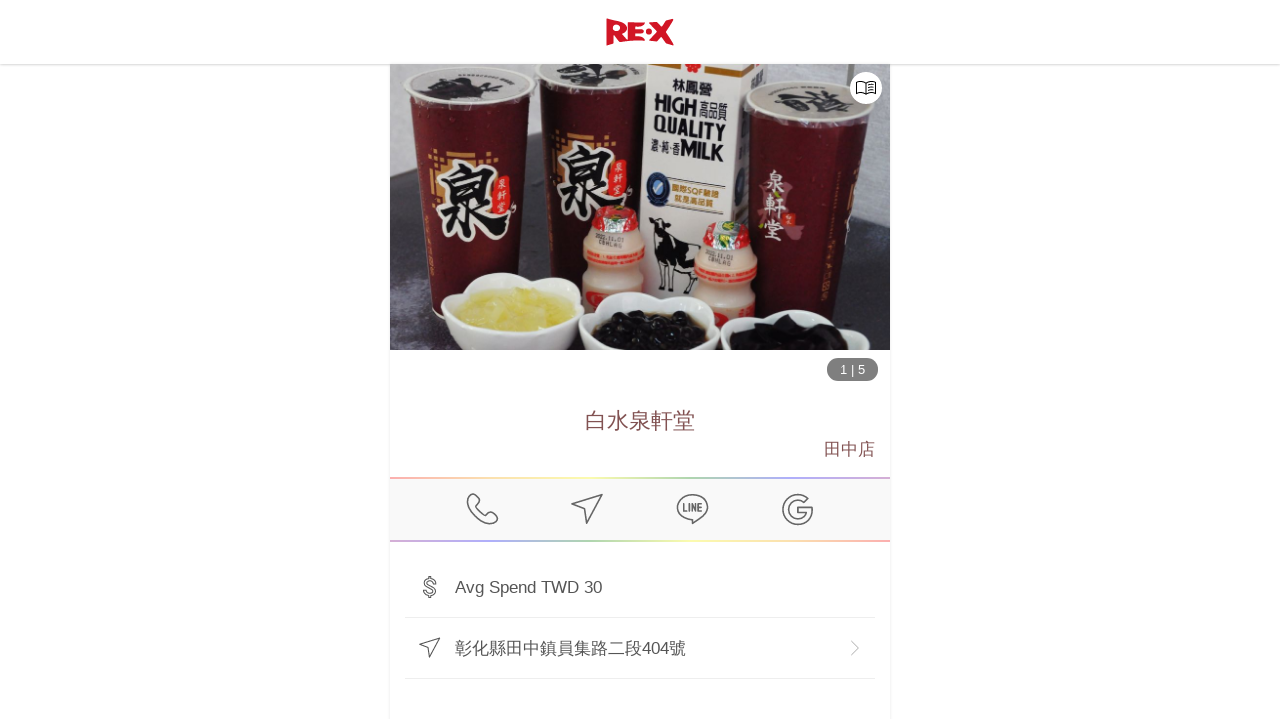

--- FILE ---
content_type: application/javascript; charset=UTF-8
request_url: https://www.myre.life/_nuxt/0b2f268.js
body_size: 9962
content:
(window.webpackJsonp=window.webpackJsonp||[]).push([[8],{496:function(t,e){t.exports=function(t){return t.webpackPolyfill||(t.deprecate=function(){},t.paths=[],t.children||(t.children=[]),Object.defineProperty(t,"loaded",{enumerable:!0,get:function(){return t.l}}),Object.defineProperty(t,"id",{enumerable:!0,get:function(){return t.i}}),t.webpackPolyfill=1),t}},640:function(t,e,n){"use strict";function i(t,e){if(null==t)return{};var n,i,r=function(t,e){if(null==t)return{};var n={};for(var i in t)if({}.hasOwnProperty.call(t,i)){if(-1!==e.indexOf(i))continue;n[i]=t[i]}return n}(t,e);if(Object.getOwnPropertySymbols){var o=Object.getOwnPropertySymbols(t);for(i=0;i<o.length;i++)n=o[i],-1===e.indexOf(n)&&{}.propertyIsEnumerable.call(t,n)&&(r[n]=t[n])}return r}n.d(e,"a",(function(){return i}))},716:function(t,e,n){var i=n(963);i.__esModule&&(i=i.default),"string"==typeof i&&(i=[[t.i,i,""]]),i.locals&&(t.exports=i.locals);(0,n(51).default)("222daba9",i,!0,{sourceMap:!1})},765:function(t,e,n){"use strict";n.d(e,"a",(function(){return O}));n(37);var i=n(78),r=(n(108),n(52),n(10),n(20),n(89),{methods:{handleMouseDown:function(t){this.isMouseDown=!0,-1!==t.type.indexOf("touch")&&(this.dragStartX=t.touches[0].clientX,this.dragStartY=t.touches[0].clientY),-1!==t.type.indexOf("mouse")&&(this.dragStartX=t.clientX,this.dragStartY=t.clientY)},handleMouseMove:function(t){var e,n;-1!==t.type.indexOf("touch")&&(e=t.touches[0].clientX,n=t.touches[0].clientY),-1!==t.type.indexOf("mouse")&&(e=t.clientX,n=t.clientY),Math.abs(e-this.dragStartX)>3*Math.abs(n-this.dragStartY)&&(this.disableScroll(),this.dragDistance=e-this.dragStartX)},handleMouseUp:function(){this.isMouseDown=!1,this.enableScroll()},handleMouseOver:function(t){this.settings.autoplay&&("dot"===t&&this.settings.pauseOnDotsHover||"track"===t&&this.settings.pauseOnHover)&&(this.isAutoplayPaused=!0)},handleMouseOut:function(t){this.settings.autoplay&&("dot"===t&&this.settings.pauseOnDotsHover||"track"===t&&this.settings.pauseOnHover)&&(this.isAutoplayPaused=!1)}}}),o=(n(68),{methods:{getWidth:function(){if(this.isSSR)return!1;this.widthWindow=window.innerWidth||document.documentElement.clientWidth||document.body.clientWidth,this.widthContainer=this.$refs.list.clientWidth},htmlCollectionToArray:function(t){return Array.prototype.slice.call(t,0)}}}),s={methods:{clearAutoPlayPause:function(){clearTimeout(this.autoplayTimeout),this.autoplayRemaining=null},disableAutoPlay:function(){clearInterval(this.autoplayInterval),this.autoplayInterval=null},disableScroll:function(){document.ontouchmove=function(t){return t.preventDefault()}},enableScroll:function(){document.ontouchmove=function(){return!0}},restartAutoPlay:function(){this.disableAutoPlay(),this.toggleAutoPlay()},toggleAutoPlay:function(){var t=this,e=!this.settings.unagile&&this.settings.autoplay;!this.autoplayInterval&&e?this.autoplayInterval=setInterval((function(){document.hidden||(t.canGoToNext?t.goToNext():t.disableAutoPlay())}),this.settings.autoplaySpeed):this.disableAutoPlay()},toggleFade:function(){for(var t=!this.settings.unagile&&this.settings.fade,e=0;e<this.countSlides;e++)this.slides[e].style.transition=t?"opacity "+this.settings.timing+" "+this.settings.speed+"ms":"none",this.slides[e].style.transform=t?"translate(-".concat(e*this.widthSlide,"px)"):"none"}}};n(21),n(71),n(63),n(74),n(32),n(28),n(53),n(33),n(34);function a(t,e){var n="undefined"!=typeof Symbol&&t[Symbol.iterator]||t["@@iterator"];if(!n){if(Array.isArray(t)||(n=function(t,e){if(t){if("string"==typeof t)return u(t,e);var n={}.toString.call(t).slice(8,-1);return"Object"===n&&t.constructor&&(n=t.constructor.name),"Map"===n||"Set"===n?Array.from(t):"Arguments"===n||/^(?:Ui|I)nt(?:8|16|32)(?:Clamped)?Array$/.test(n)?u(t,e):void 0}}(t))||e&&t&&"number"==typeof t.length){n&&(t=n);var i=0,r=function(){};return{s:r,n:function(){return i>=t.length?{done:!0}:{done:!1,value:t[i++]}},e:function(t){throw t},f:r}}throw new TypeError("Invalid attempt to iterate non-iterable instance.\nIn order to be iterable, non-array objects must have a [Symbol.iterator]() method.")}var o,s=!0,a=!1;return{s:function(){n=n.call(t)},n:function(){var t=n.next();return s=t.done,t},e:function(t){a=!0,o=t},f:function(){try{s||null==n.return||n.return()}finally{if(a)throw o}}}}function u(t,e){(null==e||e>t.length)&&(e=t.length);for(var n=0,i=Array(e);n<e;n++)i[n]=t[n];return i}var l={methods:{prepareSlides:function(){this.slides=this.htmlCollectionToArray(this.$refs.slides.children),this.slidesCloned&&(this.slidesClonedBefore=this.htmlCollectionToArray(this.$refs.slidesClonedBefore.children),this.slidesClonedAfter=this.htmlCollectionToArray(this.$refs.slidesClonedAfter.children));var t,e=a(this.slidesAll);try{for(e.s();!(t=e.n()).done;){t.value.classList.add("agile__slide")}}catch(t){e.e(t)}finally{e.f()}},prepareSlidesClasses:function(){var t=this;if(null===this.currentSlide)return!1;for(var e=0;e<this.countSlides;e++)this.slides[e].classList.remove("agile__slide--active"),this.slides[e].classList.remove("agile__slide--current");setTimeout((function(){return t.slides[t.currentSlide].classList.add("agile__slide--active")}),this.changeDelay);var n=this.slidesCloned?this.countSlides+this.currentSlide:this.currentSlide;this.centerMode&&(n-=Math.floor(this.settings.slidesToShow/2)-+(this.settings.slidesToShow%2==0));for(var i=Math.max(n,0);i<Math.min(n+this.settings.slidesToShow,this.countSlides);i++)this.slidesAll[i].classList.add("agile__slide--current")},prepareCarousel:function(){this.settings.unagile?this.translateX=0:(null===this.currentSlide&&this.countSlides&&(this.currentSlide=this.settings.initialSlide),this.currentSlide>this.countSlides&&(this.currentSlide=this.countSlides-1),this.goTo(this.currentSlide,!1,!1))}}};var c=n(8),f=n(640),d=(n(19),n(199),n(29),n(30),n(22),n(960)),h=n.n(d),p=["options"],g=["responsive"];function v(t,e){var n=Object.keys(t);if(Object.getOwnPropertySymbols){var i=Object.getOwnPropertySymbols(t);e&&(i=i.filter((function(e){return Object.getOwnPropertyDescriptor(t,e).enumerable}))),n.push.apply(n,i)}return n}function y(t){for(var e=1;e<arguments.length;e++){var n=null!=arguments[e]?arguments[e]:{};e%2?v(Object(n),!0).forEach((function(e){Object(c.a)(t,e,n[e])})):Object.getOwnPropertyDescriptors?Object.defineProperties(t,Object.getOwnPropertyDescriptors(n)):v(Object(n)).forEach((function(e){Object.defineProperty(t,e,Object.getOwnPropertyDescriptor(n,e))}))}return t}var _={props:{asNavFor:{type:Array,default:function(){return[]}},autoplay:{type:Boolean,default:!1},autoplaySpeed:{type:Number,default:3e3},centerMode:{type:Boolean,default:!1},centerPadding:{type:String,default:"15%"},changeDelay:{type:Number,default:0},dots:{type:Boolean,default:!0},fade:{type:Boolean,default:!1},infinite:{type:Boolean,default:!0},initialSlide:{type:Number,default:0},mobileFirst:{type:Boolean,default:!0},navButtons:{type:Boolean,default:!0},options:{type:Object,default:function(){return null}},pauseOnDotsHover:{type:Boolean,default:!1},pauseOnHover:{type:Boolean,default:!0},responsive:{type:Array,default:function(){return null}},rtl:{type:Boolean,default:!1},slidesToScroll:{type:Number,default:1},slidesToShow:{type:Number,default:1},speed:{type:Number,default:300},swipeDistance:{type:Number,default:50},throttleDelay:{type:Number,default:500},timing:{type:String,default:"ease",validator:function(t){return-1!==["ease","linear","ease-in","ease-out","ease-in-out"].indexOf(t)}},unagile:{type:Boolean,default:!1}},computed:{initialSettings:function(){var t=this.$props,e=t.options,n=Object(f.a)(t,p);return e&&(n=y(y({},n),e)),n.responsive&&(n.responsive=h()(n.responsive,"breakpoint")),n},settings:function(){var t=this,e=this.initialSettings,n=e.responsive,i=Object(f.a)(e,g);return n&&n.forEach((function(e){if(i.mobileFirst?e.breakpoint<t.widthWindow:e.breakpoint>t.widthWindow)for(var n in e.settings)i[n]=e.settings[n]})),i}}},b=n(961),m=n.n(b),w={name:"Agile",mixins:[r,o,s,l,_,{created:function(){this.goTo=m()(this.goTo,this.throttleDelay),this.getWidth=m()(this.getWidth,500)}},{watch:{currentBreakpoint:function(){this.$emit("breakpoint",{breakpoint:this.currentBreakpoint})},currentSlide:function(){this.prepareSlidesClasses(),this.autoplayStartTimestamp=this.settings.autoplay?+new Date:null,this.$emit("after-change",{currentSlide:this.currentSlide})},dragDistance:function(){if(this.isMouseDown){var t=this.settings.rtl,e=this.dragDistance*(t?-1:1);e>this.swipeDistance&&this.canGoToPrev&&(this.goToPrev(),this.handleMouseUp()),e<-1*this.swipeDistance&&this.canGoToNext&&(this.goToNext(),this.handleMouseUp())}},isAutoplayPaused:function(t){var e=this;t?(this.remaining=this.settings.autoplaySpeed-(+new Date-this.autoplayStartTimestamp),this.disableAutoPlay(),this.clearAutoPlayPause()):this.autoplayTimeout=setTimeout((function(){e.clearAutoPlayPause(),e.goToNext(),e.toggleAutoPlay()}),this.remaining)},"settings.autoplay":function(){this.toggleAutoPlay()},"settings.fade":function(){this.toggleFade()},"settings.unagile":function(){},widthSlide:function(){for(var t=0;t<this.countSlidesAll;t++)this.slidesAll[t].style.width="".concat(this.widthSlide).concat("auto"!==this.widthSlide?"px":"")},widthWindow:function(t,e){e&&(this.prepareCarousel(),this.toggleFade())}}}],data:function(){return{autoplayInterval:null,autoplayRemaining:null,autoplayStartTimestamp:null,autoplayTimeout:null,currentSlide:null,dragDistance:0,dragStartX:0,dragStartY:0,isAutoplayPaused:!1,isMouseDown:!1,slides:[],slidesClonedAfter:[],slidesClonedBefore:[],isSSR:"undefined"==typeof window,transitionDelay:0,translateX:0,widthWindow:0,widthContainer:0}},computed:{breakpoints:function(){return this.initialSettings.responsive?this.initialSettings.responsive.map((function(t){return t.breakpoint})):[]},canGoToPrev:function(){return this.settings.infinite||this.currentSlide>0},canGoToNext:function(){return this.settings.infinite||this.currentSlide<this.countSlides-1},countSlides:function(){return this.isSSR?this.htmlCollectionToArray(this.$slots.default).length:this.slides.length},countSlidesAll:function(){return this.slidesAll.length},currentBreakpoint:function(){var t=this,e=this.breakpoints.map((function(t){return t})).reverse();return this.initialSettings.mobileFirst?e.find((function(e){return e<t.widthWindow}))||0:e.find((function(e){return e>t.widthWindow}))||null},marginX:function(){if(this.settings.unagile)return 0;var t=this.slidesCloned?this.countSlides*this.widthSlide:0;return this.settings.centerMode&&(t-=(Math.floor(this.settings.slidesToShow/2)-+(this.settings.slidesToShow%2==0))*this.widthSlide),this.settings.rtl?t:-1*t},slidesCloned:function(){return!this.settings.unagile&&!this.settings.fade&&this.settings.infinite},slidesAll:function(){return this.slidesCloned?[].concat(Object(i.a)(this.slidesClonedBefore),Object(i.a)(this.slides),Object(i.a)(this.slidesClonedAfter)):this.slides},widthSlide:function(){return this.settings.unagile?"auto":this.widthContainer/this.settings.slidesToShow}},mounted:function(){window.addEventListener("resize",this.getWidth),this.$refs.track.addEventListener("touchstart",this.handleMouseDown),this.$refs.track.addEventListener("touchend",this.handleMouseUp),this.$refs.track.addEventListener("touchmove",this.handleMouseMove),this.$refs.track.addEventListener("mousedown",this.handleMouseDown),this.$refs.track.addEventListener("mouseup",this.handleMouseUp),this.$refs.track.addEventListener("mousemove",this.handleMouseMove),this.isSSR=!1,this.reload()},beforeDestroy:function(){window.removeEventListener("resize",this.getWidth),this.$refs.track.removeEventListener("touchstart",this.handleMouseDown),this.$refs.track.removeEventListener("touchend",this.handleMouseUp),this.$refs.track.removeEventListener("touchmove",this.handleMouseMove),this.$refs.track.removeEventListener("mousedown",this.handleMouseDown),this.$refs.track.removeEventListener("mouseup",this.handleMouseUp),this.$refs.track.removeEventListener("mousemove",this.handleMouseMove),this.disableAutoPlay()},methods:{getCurrentBreakpoint:function(){return this.currentBreakpoint},getCurrentSettings:function(){return this.settings},getCurrentSlide:function(){return this.currentSlide},getInitialSettings:function(){return this.initialSettings},goTo:function(t){var e=this,n=!(arguments.length>1&&void 0!==arguments[1])||arguments[1],i=arguments.length>2&&void 0!==arguments[2]&&arguments[2];if(this.settings.unagile)return!1;i||this.settings.asNavFor.forEach((function(e){e&&e.goTo(t,n,!0)}));var r=t;n&&(this.settings.infinite&&t<0?r=this.countSlides-1:t>=this.countSlides&&(r=0),this.$emit("before-change",{currentSlide:this.currentSlide,nextSlide:r}),this.currentSlide=r,t!==r&&setTimeout((function(){e.goTo(r,!1)}),this.settings.speed));var o=this.settings.fade?0:t*this.widthSlide*this.settings.slidesToScroll;this.transitionDelay=n?this.speed:0,(this.infinite||this.currentSlide+this.slidesToShow<=this.countSlides)&&(this.translateX=this.settings.rtl?o:-1*o)},goToNext:function(){this.canGoToNext&&this.goTo(this.currentSlide+1)},goToPrev:function(){this.canGoToPrev&&this.goTo(this.currentSlide-1)},reload:function(){this.getWidth(),this.prepareSlides(),this.prepareCarousel(),this.toggleFade(),this.toggleAutoPlay()}}},S=w,j=(n(962),n(27)),O=Object(j.a)(S,(function(){var t=this,e=t._self._c;return e("div",{staticClass:"agile",class:{"agile--ssr":t.isSSR,"agile--auto-play":t.settings.autoplay,"agile--disabled":t.settings.unagile,"agile--fade":t.settings.fade&&!t.settings.unagile,"agile--rtl":t.settings.rtl,"agile--no-nav-buttons":!t.settings.navButtons},on:{touchstart:function(){}}},[e("div",{ref:"list",staticClass:"agile__list"},[e("div",{ref:"track",staticClass:"agile__track",style:{transform:"translate(".concat(t.translateX+t.marginX,"px)"),transition:"transform ".concat(t.settings.timing," ").concat(t.transitionDelay,"ms")},on:{mouseover:function(e){return t.handleMouseOver("track")},mouseout:function(e){return t.handleMouseOut("track")}}},[e("div",{directives:[{name:"show",rawName:"v-show",value:t.slidesCloned,expression:"slidesCloned"}],ref:"slidesClonedBefore",staticClass:"agile__slides agile__slides--cloned"},[t._t("default")],2),t._v(" "),e("div",{ref:"slides",staticClass:"agile__slides agile__slides--regular"},[t._t("default")],2),t._v(" "),e("div",{directives:[{name:"show",rawName:"v-show",value:t.slidesCloned,expression:"slidesCloned"}],ref:"slidesClonedAfter",staticClass:"agile__slides agile__slides--cloned"},[t._t("default")],2)])]),t._v(" "),t.$slots.caption?e("div",{staticClass:"agile__caption"},[t._t("caption")],2):t._e(),t._v(" "),t.settings.unagile||!t.settings.navButtons&&!t.settings.dots?t._e():e("div",{staticClass:"agile__actions"},[t.settings.navButtons&&!t.settings.unagile?e("button",{ref:"prevButton",staticClass:"agile__nav-button agile__nav-button--prev",attrs:{disabled:!t.canGoToPrev,type:"button"},on:{click:function(e){t.goToPrev(),t.restartAutoPlay()}}},[t._t("prevButton",(function(){return[t._v("\n\t\t\t\t←\n\t\t\t")]}))],2):t._e(),t._v(" "),t.settings.dots&&!t.settings.unagile?e("ul",{ref:"dots",staticClass:"agile__dots"},t._l(t.countSlides,(function(n){return e("li",{key:n,staticClass:"agile__dot",class:{"agile__dot--current":n-1===t.currentSlide},on:{mouseover:function(e){return t.handleMouseOver("dot")},mouseout:function(e){return t.handleMouseOut("dot")}}},[e("button",{attrs:{type:"button"},on:{click:function(e){t.goTo(n-1),t.restartAutoPlay()}}},[t._v("\n\t\t\t\t\t"+t._s(n)+"\n\t\t\t\t")])])})),0):t._e(),t._v(" "),t.settings.navButtons&&!t.settings.unagile?e("button",{ref:"nextButton",staticClass:"agile__nav-button agile__nav-button--next",attrs:{disabled:!t.canGoToNext,type:"button"},on:{click:function(e){t.goToNext(),t.restartAutoPlay()}}},[t._t("nextButton",(function(){return[t._v("\n\t\t\t\t→\n\t\t\t")]}))],2):t._e()])])}),[],!1,null,null,null).exports},960:function(t,e,n){(function(t,n){var i="__lodash_hash_undefined__",r=9007199254740991,o="[object Arguments]",s="[object Array]",a="[object Boolean]",u="[object Date]",l="[object Error]",c="[object Function]",f="[object Map]",d="[object Number]",h="[object Object]",p="[object Promise]",g="[object RegExp]",v="[object Set]",y="[object String]",_="[object Symbol]",b="[object WeakMap]",m="[object ArrayBuffer]",w="[object DataView]",S=/\.|\[(?:[^[\]]*|(["'])(?:(?!\1)[^\\]|\\.)*?\1)\]/,j=/^\w*$/,O=/^\./,A=/[^.[\]]+|\[(?:(-?\d+(?:\.\d+)?)|(["'])((?:(?!\2)[^\\]|\\.)*?)\2)\]|(?=(?:\.|\[\])(?:\.|\[\]|$))/g,x=/\\(\\)?/g,T=/^\[object .+?Constructor\]$/,k=/^(?:0|[1-9]\d*)$/,P={};P["[object Float32Array]"]=P["[object Float64Array]"]=P["[object Int8Array]"]=P["[object Int16Array]"]=P["[object Int32Array]"]=P["[object Uint8Array]"]=P["[object Uint8ClampedArray]"]=P["[object Uint16Array]"]=P["[object Uint32Array]"]=!0,P[o]=P[s]=P[m]=P[a]=P[w]=P[u]=P[l]=P[c]=P[f]=P[d]=P[h]=P[g]=P[v]=P[y]=P[b]=!1;var C="object"==typeof t&&t&&t.Object===Object&&t,M="object"==typeof self&&self&&self.Object===Object&&self,D=C||M||Function("return this")(),$=e&&!e.nodeType&&e,B=$&&"object"==typeof n&&n&&!n.nodeType&&n,E=B&&B.exports===$&&C.process,N=function(){try{return E&&E.binding("util")}catch(t){}}(),L=N&&N.isTypedArray;function W(t,e){for(var n=-1,i=t?t.length:0,r=Array(i);++n<i;)r[n]=e(t[n],n,t);return r}function I(t,e){for(var n=-1,i=t?t.length:0;++n<i;)if(e(t[n],n,t))return!0;return!1}function F(t){return function(e){return t(e)}}function X(t){var e=!1;if(null!=t&&"function"!=typeof t.toString)try{e=!!(t+"")}catch(t){}return e}function U(t){var e=-1,n=Array(t.size);return t.forEach((function(t,i){n[++e]=[i,t]})),n}function z(t){var e=-1,n=Array(t.size);return t.forEach((function(t){n[++e]=t})),n}var G,R,Y,H=Array.prototype,J=Function.prototype,V=Object.prototype,q=D["__core-js_shared__"],K=(G=/[^.]+$/.exec(q&&q.keys&&q.keys.IE_PROTO||""))?"Symbol(src)_1."+G:"",Q=J.toString,Z=V.hasOwnProperty,tt=V.toString,et=RegExp("^"+Q.call(Z).replace(/[\\^$.*+?()[\]{}|]/g,"\\$&").replace(/hasOwnProperty|(function).*?(?=\\\()| for .+?(?=\\\])/g,"$1.*?")+"$"),nt=D.Symbol,it=D.Uint8Array,rt=V.propertyIsEnumerable,ot=H.splice,st=(R=Object.keys,Y=Object,function(t){return R(Y(t))}),at=zt(D,"DataView"),ut=zt(D,"Map"),lt=zt(D,"Promise"),ct=zt(D,"Set"),ft=zt(D,"WeakMap"),dt=zt(Object,"create"),ht=Kt(at),pt=Kt(ut),gt=Kt(lt),vt=Kt(ct),yt=Kt(ft),_t=nt?nt.prototype:void 0,bt=_t?_t.valueOf:void 0,mt=_t?_t.toString:void 0;function wt(t){var e=-1,n=t?t.length:0;for(this.clear();++e<n;){var i=t[e];this.set(i[0],i[1])}}function St(t){var e=-1,n=t?t.length:0;for(this.clear();++e<n;){var i=t[e];this.set(i[0],i[1])}}function jt(t){var e=-1,n=t?t.length:0;for(this.clear();++e<n;){var i=t[e];this.set(i[0],i[1])}}function Ot(t){var e=-1,n=t?t.length:0;for(this.__data__=new jt;++e<n;)this.add(t[e])}function At(t){this.__data__=new St(t)}function xt(t,e){var n=ee(t)||te(t)?function(t,e){for(var n=-1,i=Array(t);++n<t;)i[n]=e(n);return i}(t.length,String):[],i=n.length,r=!!i;for(var o in t)!e&&!Z.call(t,o)||r&&("length"==o||Rt(o,i))||n.push(o);return n}function Tt(t,e){for(var n=t.length;n--;)if(Zt(t[n][0],e))return n;return-1}wt.prototype.clear=function(){this.__data__=dt?dt(null):{}},wt.prototype.delete=function(t){return this.has(t)&&delete this.__data__[t]},wt.prototype.get=function(t){var e=this.__data__;if(dt){var n=e[t];return n===i?void 0:n}return Z.call(e,t)?e[t]:void 0},wt.prototype.has=function(t){var e=this.__data__;return dt?void 0!==e[t]:Z.call(e,t)},wt.prototype.set=function(t,e){return this.__data__[t]=dt&&void 0===e?i:e,this},St.prototype.clear=function(){this.__data__=[]},St.prototype.delete=function(t){var e=this.__data__,n=Tt(e,t);return!(n<0)&&(n==e.length-1?e.pop():ot.call(e,n,1),!0)},St.prototype.get=function(t){var e=this.__data__,n=Tt(e,t);return n<0?void 0:e[n][1]},St.prototype.has=function(t){return Tt(this.__data__,t)>-1},St.prototype.set=function(t,e){var n=this.__data__,i=Tt(n,t);return i<0?n.push([t,e]):n[i][1]=e,this},jt.prototype.clear=function(){this.__data__={hash:new wt,map:new(ut||St),string:new wt}},jt.prototype.delete=function(t){return Ut(this,t).delete(t)},jt.prototype.get=function(t){return Ut(this,t).get(t)},jt.prototype.has=function(t){return Ut(this,t).has(t)},jt.prototype.set=function(t,e){return Ut(this,t).set(t,e),this},Ot.prototype.add=Ot.prototype.push=function(t){return this.__data__.set(t,i),this},Ot.prototype.has=function(t){return this.__data__.has(t)},At.prototype.clear=function(){this.__data__=new St},At.prototype.delete=function(t){return this.__data__.delete(t)},At.prototype.get=function(t){return this.__data__.get(t)},At.prototype.has=function(t){return this.__data__.has(t)},At.prototype.set=function(t,e){var n=this.__data__;if(n instanceof St){var i=n.__data__;if(!ut||i.length<199)return i.push([t,e]),this;n=this.__data__=new jt(i)}return n.set(t,e),this};var kt,Pt,Ct=(kt=function(t,e){return t&&Mt(t,e,le)},function(t,e){if(null==t)return t;if(!ne(t))return kt(t,e);for(var n=t.length,i=Pt?n:-1,r=Object(t);(Pt?i--:++i<n)&&!1!==e(r[i],i,r););return t}),Mt=function(t){return function(e,n,i){for(var r=-1,o=Object(e),s=i(e),a=s.length;a--;){var u=s[t?a:++r];if(!1===n(o[u],u,o))break}return e}}();function Dt(t,e){for(var n=0,i=(e=Yt(e,t)?[e]:It(e)).length;null!=t&&n<i;)t=t[qt(e[n++])];return n&&n==i?t:void 0}function $t(t,e){return null!=t&&e in Object(t)}function Bt(t,e,n,i,r){return t===e||(null==t||null==e||!oe(t)&&!se(e)?t!=t&&e!=e:function(t,e,n,i,r,c){var p=ee(t),b=ee(e),S=s,j=s;p||(S=(S=Gt(t))==o?h:S);b||(j=(j=Gt(e))==o?h:j);var O=S==h&&!X(t),A=j==h&&!X(e),x=S==j;if(x&&!O)return c||(c=new At),p||ue(t)?Xt(t,e,n,i,r,c):function(t,e,n,i,r,o,s){switch(n){case w:if(t.byteLength!=e.byteLength||t.byteOffset!=e.byteOffset)return!1;t=t.buffer,e=e.buffer;case m:return!(t.byteLength!=e.byteLength||!i(new it(t),new it(e)));case a:case u:case d:return Zt(+t,+e);case l:return t.name==e.name&&t.message==e.message;case g:case y:return t==e+"";case f:var c=U;case v:var h=2&o;if(c||(c=z),t.size!=e.size&&!h)return!1;var p=s.get(t);if(p)return p==e;o|=1,s.set(t,e);var b=Xt(c(t),c(e),i,r,o,s);return s.delete(t),b;case _:if(bt)return bt.call(t)==bt.call(e)}return!1}(t,e,S,n,i,r,c);if(!(2&r)){var T=O&&Z.call(t,"__wrapped__"),k=A&&Z.call(e,"__wrapped__");if(T||k){var P=T?t.value():t,C=k?e.value():e;return c||(c=new At),n(P,C,i,r,c)}}if(!x)return!1;return c||(c=new At),function(t,e,n,i,r,o){var s=2&r,a=le(t),u=a.length,l=le(e),c=l.length;if(u!=c&&!s)return!1;var f=u;for(;f--;){var d=a[f];if(!(s?d in e:Z.call(e,d)))return!1}var h=o.get(t);if(h&&o.get(e))return h==e;var p=!0;o.set(t,e),o.set(e,t);var g=s;for(;++f<u;){var v=t[d=a[f]],y=e[d];if(i)var _=s?i(y,v,d,e,t,o):i(v,y,d,t,e,o);if(!(void 0===_?v===y||n(v,y,i,r,o):_)){p=!1;break}g||(g="constructor"==d)}if(p&&!g){var b=t.constructor,m=e.constructor;b==m||!("constructor"in t)||!("constructor"in e)||"function"==typeof b&&b instanceof b&&"function"==typeof m&&m instanceof m||(p=!1)}return o.delete(t),o.delete(e),p}(t,e,n,i,r,c)}(t,e,Bt,n,i,r))}function Et(t){return!(!oe(t)||function(t){return!!K&&K in t}(t))&&(ie(t)||X(t)?et:T).test(Kt(t))}function Nt(t){return"function"==typeof t?t:null==t?ce:"object"==typeof t?ee(t)?function(t,e){if(Yt(t)&&Ht(e))return Jt(qt(t),e);return function(n){var i=function(t,e,n){var i=null==t?void 0:Dt(t,e);return void 0===i?n:i}(n,t);return void 0===i&&i===e?function(t,e){return null!=t&&function(t,e,n){e=Yt(e,t)?[e]:It(e);var i,r=-1,o=e.length;for(;++r<o;){var s=qt(e[r]);if(!(i=null!=t&&n(t,s)))break;t=t[s]}if(i)return i;o=t?t.length:0;return!!o&&re(o)&&Rt(s,o)&&(ee(t)||te(t))}(t,e,$t)}(n,t):Bt(e,i,void 0,3)}}(t[0],t[1]):function(t){var e=function(t){var e=le(t),n=e.length;for(;n--;){var i=e[n],r=t[i];e[n]=[i,r,Ht(r)]}return e}(t);if(1==e.length&&e[0][2])return Jt(e[0][0],e[0][1]);return function(n){return n===t||function(t,e,n,i){var r=n.length,o=r,s=!i;if(null==t)return!o;for(t=Object(t);r--;){var a=n[r];if(s&&a[2]?a[1]!==t[a[0]]:!(a[0]in t))return!1}for(;++r<o;){var u=(a=n[r])[0],l=t[u],c=a[1];if(s&&a[2]){if(void 0===l&&!(u in t))return!1}else{var f=new At;if(i)var d=i(l,c,u,t,e,f);if(!(void 0===d?Bt(c,l,i,3,f):d))return!1}}return!0}(n,t,e)}}(t):Yt(e=t)?(n=qt(e),function(t){return null==t?void 0:t[n]}):function(t){return function(e){return Dt(e,t)}}(e);var e,n}function Lt(t){if(n=(e=t)&&e.constructor,i="function"==typeof n&&n.prototype||V,e!==i)return st(t);var e,n,i,r=[];for(var o in Object(t))Z.call(t,o)&&"constructor"!=o&&r.push(o);return r}function Wt(t,e,n){var i=-1;e=W(e.length?e:[ce],F(Nt));var r=function(t,e){var n=-1,i=ne(t)?Array(t.length):[];return Ct(t,(function(t,r,o){i[++n]=e(t,r,o)})),i}(t,(function(t,n,r){return{criteria:W(e,(function(e){return e(t)})),index:++i,value:t}}));return function(t,e){var n=t.length;for(t.sort(e);n--;)t[n]=t[n].value;return t}(r,(function(t,e){return function(t,e,n){var i=-1,r=t.criteria,o=e.criteria,s=r.length,a=n.length;for(;++i<s;){var u=Ft(r[i],o[i]);if(u)return i>=a?u:u*("desc"==n[i]?-1:1)}return t.index-e.index}(t,e,n)}))}function It(t){return ee(t)?t:Vt(t)}function Ft(t,e){if(t!==e){var n=void 0!==t,i=null===t,r=t==t,o=ae(t),s=void 0!==e,a=null===e,u=e==e,l=ae(e);if(!a&&!l&&!o&&t>e||o&&s&&u&&!a&&!l||i&&s&&u||!n&&u||!r)return 1;if(!i&&!o&&!l&&t<e||l&&n&&r&&!i&&!o||a&&n&&r||!s&&r||!u)return-1}return 0}function Xt(t,e,n,i,r,o){var s=2&r,a=t.length,u=e.length;if(a!=u&&!(s&&u>a))return!1;var l=o.get(t);if(l&&o.get(e))return l==e;var c=-1,f=!0,d=1&r?new Ot:void 0;for(o.set(t,e),o.set(e,t);++c<a;){var h=t[c],p=e[c];if(i)var g=s?i(p,h,c,e,t,o):i(h,p,c,t,e,o);if(void 0!==g){if(g)continue;f=!1;break}if(d){if(!I(e,(function(t,e){if(!d.has(e)&&(h===t||n(h,t,i,r,o)))return d.add(e)}))){f=!1;break}}else if(h!==p&&!n(h,p,i,r,o)){f=!1;break}}return o.delete(t),o.delete(e),f}function Ut(t,e){var n,i,r=t.__data__;return("string"==(i=typeof(n=e))||"number"==i||"symbol"==i||"boolean"==i?"__proto__"!==n:null===n)?r["string"==typeof e?"string":"hash"]:r.map}function zt(t,e){var n=function(t,e){return null==t?void 0:t[e]}(t,e);return Et(n)?n:void 0}var Gt=function(t){return tt.call(t)};function Rt(t,e){return!!(e=null==e?r:e)&&("number"==typeof t||k.test(t))&&t>-1&&t%1==0&&t<e}function Yt(t,e){if(ee(t))return!1;var n=typeof t;return!("number"!=n&&"symbol"!=n&&"boolean"!=n&&null!=t&&!ae(t))||(j.test(t)||!S.test(t)||null!=e&&t in Object(e))}function Ht(t){return t==t&&!oe(t)}function Jt(t,e){return function(n){return null!=n&&(n[t]===e&&(void 0!==e||t in Object(n)))}}(at&&Gt(new at(new ArrayBuffer(1)))!=w||ut&&Gt(new ut)!=f||lt&&Gt(lt.resolve())!=p||ct&&Gt(new ct)!=v||ft&&Gt(new ft)!=b)&&(Gt=function(t){var e=tt.call(t),n=e==h?t.constructor:void 0,i=n?Kt(n):void 0;if(i)switch(i){case ht:return w;case pt:return f;case gt:return p;case vt:return v;case yt:return b}return e});var Vt=Qt((function(t){var e;t=null==(e=t)?"":function(t){if("string"==typeof t)return t;if(ae(t))return mt?mt.call(t):"";var e=t+"";return"0"==e&&1/t==-1/0?"-0":e}(e);var n=[];return O.test(t)&&n.push(""),t.replace(A,(function(t,e,i,r){n.push(i?r.replace(x,"$1"):e||t)})),n}));function qt(t){if("string"==typeof t||ae(t))return t;var e=t+"";return"0"==e&&1/t==-1/0?"-0":e}function Kt(t){if(null!=t){try{return Q.call(t)}catch(t){}try{return t+""}catch(t){}}return""}function Qt(t,e){if("function"!=typeof t||e&&"function"!=typeof e)throw new TypeError("Expected a function");var n=function(){var i=arguments,r=e?e.apply(this,i):i[0],o=n.cache;if(o.has(r))return o.get(r);var s=t.apply(this,i);return n.cache=o.set(r,s),s};return n.cache=new(Qt.Cache||jt),n}function Zt(t,e){return t===e||t!=t&&e!=e}function te(t){return function(t){return se(t)&&ne(t)}(t)&&Z.call(t,"callee")&&(!rt.call(t,"callee")||tt.call(t)==o)}Qt.Cache=jt;var ee=Array.isArray;function ne(t){return null!=t&&re(t.length)&&!ie(t)}function ie(t){var e=oe(t)?tt.call(t):"";return e==c||"[object GeneratorFunction]"==e}function re(t){return"number"==typeof t&&t>-1&&t%1==0&&t<=r}function oe(t){var e=typeof t;return!!t&&("object"==e||"function"==e)}function se(t){return!!t&&"object"==typeof t}function ae(t){return"symbol"==typeof t||se(t)&&tt.call(t)==_}var ue=L?F(L):function(t){return se(t)&&re(t.length)&&!!P[tt.call(t)]};function le(t){return ne(t)?xt(t):Lt(t)}function ce(t){return t}n.exports=function(t,e,n,i){return null==t?[]:(ee(e)||(e=null==e?[]:[e]),ee(n=i?void 0:n)||(n=null==n?[]:[n]),Wt(t,e,n))}}).call(this,n(69),n(496)(t))},961:function(t,e,n){(function(e){var n="Expected a function",i=/^\s+|\s+$/g,r=/^[-+]0x[0-9a-f]+$/i,o=/^0b[01]+$/i,s=/^0o[0-7]+$/i,a=parseInt,u="object"==typeof e&&e&&e.Object===Object&&e,l="object"==typeof self&&self&&self.Object===Object&&self,c=u||l||Function("return this")(),f=Object.prototype.toString,d=Math.max,h=Math.min,p=function(){return c.Date.now()};function g(t,e,i){var r,o,s,a,u,l,c=0,f=!1,g=!1,_=!0;if("function"!=typeof t)throw new TypeError(n);function b(e){var n=r,i=o;return r=o=void 0,c=e,a=t.apply(i,n)}function m(t){var n=t-l;return void 0===l||n>=e||n<0||g&&t-c>=s}function w(){var t=p();if(m(t))return S(t);u=setTimeout(w,function(t){var n=e-(t-l);return g?h(n,s-(t-c)):n}(t))}function S(t){return u=void 0,_&&r?b(t):(r=o=void 0,a)}function j(){var t=p(),n=m(t);if(r=arguments,o=this,l=t,n){if(void 0===u)return function(t){return c=t,u=setTimeout(w,e),f?b(t):a}(l);if(g)return u=setTimeout(w,e),b(l)}return void 0===u&&(u=setTimeout(w,e)),a}return e=y(e)||0,v(i)&&(f=!!i.leading,s=(g="maxWait"in i)?d(y(i.maxWait)||0,e):s,_="trailing"in i?!!i.trailing:_),j.cancel=function(){void 0!==u&&clearTimeout(u),c=0,r=l=o=u=void 0},j.flush=function(){return void 0===u?a:S(p())},j}function v(t){var e=typeof t;return!!t&&("object"==e||"function"==e)}function y(t){if("number"==typeof t)return t;if(function(t){return"symbol"==typeof t||function(t){return!!t&&"object"==typeof t}(t)&&"[object Symbol]"==f.call(t)}(t))return NaN;if(v(t)){var e="function"==typeof t.valueOf?t.valueOf():t;t=v(e)?e+"":e}if("string"!=typeof t)return 0===t?t:+t;t=t.replace(i,"");var n=o.test(t);return n||s.test(t)?a(t.slice(2),n?2:8):r.test(t)?NaN:+t}t.exports=function(t,e,i){var r=!0,o=!0;if("function"!=typeof t)throw new TypeError(n);return v(i)&&(r="leading"in i?!!i.leading:r,o="trailing"in i?!!i.trailing:o),g(t,e,{leading:r,maxWait:e,trailing:o})}}).call(this,n(69))},962:function(t,e,n){"use strict";n(716)},963:function(t,e,n){var i=n(50)((function(t){return t[1]}));i.push([t.i,".agile{position:relative}.agile--ssr .agile__slides--cloned{display:none}.agile--ssr .agile__slides>*{overflow:hidden;width:0}.agile--ssr .agile__slides>:first-child{width:100%}.agile--rtl .agile__actions,.agile--rtl .agile__dots,.agile--rtl .agile__slides,.agile--rtl .agile__track{flex-direction:row-reverse}.agile :active,.agile :focus,.agile:active,.agile:focus{outline:none}.agile__list{display:block;overflow:hidden;position:relative;width:100%}.agile__track{display:flex;flex-direction:row;flex-wrap:nowrap}.agile__actions{display:flex;justify-content:space-between}.agile--no-nav-buttons .agile__actions{justify-content:center}.agile__slides{align-items:center;display:flex;flex-direction:row;flex-grow:1;flex-shrink:1;flex-wrap:nowrap;justify-content:flex-start}.agile--disabled .agile__slides{display:block;width:100%}.agile__slide{display:block;flex-grow:1;flex-shrink:0}.agile__slide,.agile__slide *{-webkit-user-drag:none}.agile--fade .agile__slide{opacity:0;position:relative;z-index:0}.agile--fade .agile__slide--active{opacity:1;z-index:2}.agile--fade .agile__slide--expiring{opacity:1;transition-duration:0s;z-index:1}.agile__nav-button[disabled]{cursor:default}.agile__dots{align-items:center;display:flex;list-style:none;padding:0;white-space:nowrap}.agile__dot button{cursor:pointer;display:block;font-size:0;line-height:0}",""]),i.locals={},t.exports=i}}]);